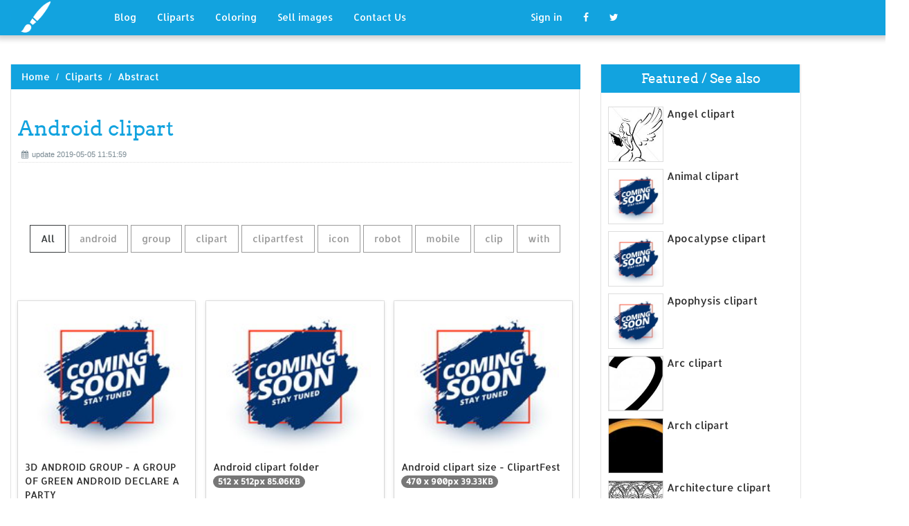

--- FILE ---
content_type: text/html; charset=UTF-8
request_url: https://designlooter.com/android-clipart.html
body_size: 8269
content:
<!DOCTYPE html>
<html lang="en-US" prefix="og: http://ogp.me/ns# fb: http://ogp.me/ns/fb#">
<head><!--0.1586-->	<title>Download Android clipart for free - Designlooter 2020 👨‍🎨</title>
<link rel='canonical' href='https://designlooter.com/android-clipart.html' />
	<meta name="description" content="See the presented collection for Android clipart. Some Android clipart may be available for free. Also you can search for other artwork with our tools.">
	<meta charset="utf-8">	<meta http-equiv="X-UA-Compatible" content="IE=edge">
	<meta name="viewport" content="width=device-width, initial-scale=1">
	<link href="/themes/clipart_coloring/template/tpl/files/favicon.ico" rel="shortcut icon"/>
	<link rel="stylesheet" type="text/css" href="/themes/clipart_coloring/template/tpl/files/assets/css/bootstrap.min.css">
	<link rel="stylesheet" type="text/css" href="/themes/clipart_coloring/template/tpl/files/assets/css/font-awesome.min.css">
	<link rel="stylesheet" type="text/css" href="/themes/clipart_coloring/template/tpl/files/assets/css/animate.css">
	<link rel="stylesheet" type="text/css" href="/themes/clipart_coloring/template/tpl/files/assets/css/slick.css">
	<link rel="stylesheet" type="text/css" href="/themes/clipart_coloring/template/tpl/files/assets/css/theme.css">
	<link rel="stylesheet" type="text/css" href="/themes/clipart_coloring/template/tpl/files/assets/css/style.css">
	<!--[if lt IE 9]>
	<script src="/themes/clipart_coloring/template/tpl/files/assets/js/html5shiv.min.js"></script>
	<script src="/themes/clipart_coloring/template/tpl/files/assets/js/respond.min.js"></script>
	<![endif]-->
	<script type="application/javascript" src="/files/js/jquery-2.1.4.min.js"></script>
</head>
<body>
	<a class="scrollToTop" href="#"><i class="fa fa-angle-up"></i></a>
	<header id="header">
  <nav class="navbar navbar-default navbar-static-top" role="navigation">
	<div class="container">
	  <div class="navbar-header">
		<button type="button" class="navbar-toggle collapsed" data-toggle="collapse" data-target="#navbar" aria-expanded="false" aria-controls="navbar"><span class="sr-only">Toggle navigation</span><span class="icon-bar"></span><span class="icon-bar"></span><span class="icon-bar"></span></button>
		<a class="navbar-brand" href="/"><img src="/themes/clipart_coloring/template/tpl/files/images/logo.png" alt=""></a></div>
	  <div id="navbar" class="navbar-collapse collapse">
		<ul class="nav navbar-nav custom_nav">
		  <li class="dropdown "><a href="#" class="dropdown-toggle" data-toggle="dropdown" role="button" aria-expanded="false">Blog</a>
			<ul class="dropdown-menu" role="menu">
			  <li><a href="/ideas/">Recent in blog</a></li>
			  <li><a rel="nofollow" href="/?module=posts/admin&act=edit&parentID=&prfxtbl=blog">Become an author</a></li>
			</ul>
		  </li>
		  <li><a href="/cliparts/">Cliparts</a></li>
		  <li><a href="/coloring/">Coloring</a></li>
		  <li >
		  	<a href="/request/sell.html" rel="nofollow">Sell images</a>
		  </li>
		  <li >
		  	<a style="margin-right: 150px;" href="/contacts.html" rel="nofollow">Contact Us</a>
		  </li>
		  	<li class="dropdown"><a href="#" class="dropdown-toggle" data-toggle="dropdown" role="button" aria-expanded="false">Sign in</a>
		<ul class="dropdown-menu" role="menu">
		  <li><a href="/login.html" rel="nofollow">Login</a></li>
		  <li><a href="/register.html" rel="nofollow">Sign up</a></li>
		</ul>
	</li>
		  <li>
		  	<a rel="nofollow" href="#" onclick="window.open('https://www.facebook.com/sharer/sharer.php?u='+document.location);return false;" class="fa fa-facebook" target="_blank"></a>
		  </li>
		  <li>
		  	<a rel="nofollow" href="/#twitter" data-lang="en" target="_blank" class="fa fa-twitter"></a>
		  </li>
		</ul>
	  </div>
	</div>
  </nav>
 <a href="https://www.topfapwomen.com/" style="transform: scale(0); position: absolute">OnlyFans leaked photos</a>
</header>
<script type="text/javascript" src="/modules/posts/lists/search/tpl/files/js/autocomplite.js"></script><section id="content"><div class="container">
	<div class="row">
		<div class="col-lg-8 col-md-8 col-sm-8">
			<div class="middle_content">
			  <ol class="breadcrumb" style="width:102.7%">
				<li><a href="/bug-coloring.html">Home</a></li>
									<li><a href="/cliparts/">Cliparts</a></li>
									<li><a href="/abstract/">Abstract</a></li>
							  </ol>
			  <div class="single_page_area">
			  					<h1>Android clipart</h1>
				<div class="post_commentbox"><span><i class="fa fa-calendar"></i>update 2019-05-05 11:51:59</span>
									</div>
				<div class="row">
					
				</div>
				<div class="single_content">
					<script type="application/javascript" src="/files/posts/js/gallery.js"></script>
<style type="text/css">
.pointer{cursor: pointer;}
.work {
  padding-bottom: 40px;
  margin-top: 60px;
}
.work * {
  box-sizing: border-box;
}
.work .category-buttons {
  text-align: center;
  margin: 0 0 60px 0;
}
@media (max-width: 610px) {
  .work .category-buttons {
	margin: 0 0 30px 0;
  }
  .work .category-buttons a {
	display: inline-block;
	width: 46%;
	padding: 12px 10px !important;
	margin: 1.5% 1% !important;
  }
  .work .category-buttons a:nth-child(even) {
	margin-right: 0;
  }
  .work .category-buttons a:nth-child(odd) {
	margin-left: 0;
  }
}
@media (min-width: 611px) {
  .work .category-buttons a:first-child {
	margin-left: 0;
  }
  .work .category-buttons a:last-child {
	margin-right: 0;
  }
}
.work .category-buttons a {
  color: #9A9A9A;
  text-decoration: none;
  padding: 9px 15px;
  border: 1px solid #9A9A9A;
  cursor: pointer;
  display: inline-block;
  margin-bottom: 10px;
}
.work .category-buttons a.active {
  color: #373B3D;
  border: 1px solid #373B3D;
}
.work .grid {
  margin-top: 40px;
  width: 100%;
  max-width: 960px;
  margin: 0 auto;
  position: relative;
  -webkit-transition: all 750ms cubic-bezier(1, 0, 0, 1);
  transition: all 750ms cubic-bezier(1, 0, 0, 1);
}
@media (max-width: 960px) {
  .work .grid {
	width: 700px;
  }
}
@media (max-width: 720px) {
  .work .grid {
	width: 100%;
  }
}
.work .grid .animating {
  -webkit-transition: all 750ms cubic-bezier(0.175, 0.885, 0.32, 1.1);
  transition: all 750ms cubic-bezier(0.175, 0.885, 0.32, 1.1);
}
.work .grid .setScale {
  -webkit-transform: scale(1);
  -ms-transform: scale(1);
  transform: scale(1);
}
.work .grid .show {
  -webkit-transform: scale(1);
  -ms-transform: scale(1);
  transform: scale(1);
  opacity: 1;
}
.work .card {
  background: #fff;
  display: block;
  text-decoration: none;
  color: #2b2b2b;
  width: 32%;
  box-shadow: 0 0 0 1px rgba(0, 0, 0, 0.1), 0 1px 5px rgba(0, 0, 0, 0.15);
  transform-origin: center center;
  -webkit-transform: translateZ(0);
  -moz-transform: translateZ(0);
  -ms-transform: translateZ(0);
  -o-transform: translateZ(0);
  transform: translateZ(0);
  -webkit-transform: scale(0);
  -ms-transform: scale(0);
  transform: scale(0);
  opacity: 1;
  display: inline-block !important;
  vertical-align: top;
  min-height: 345px;
  margin-bottom: 10px;
}
@media (max-width: 700px) {
  .work .card {
	width: 49.25%;
  }
}
@media (max-width: 480px) {
  .work .card {
	width: 100%;
  }
}
.work .card img {
  display: block;
  max-width: 100%;
  margin: auto;
  height: 220px;
}
.work .card .title {
  padding: 10px;
  color: #2b2b2b;
}
.work .guide {
  width: 32%;
  position: absolute;
  left: 0;
  top: 0;
  z-index: -1000;
}
@media (max-width: 700px) {
  .work .guide {
	width: 49.25%;
  }
}
@media (max-width: 480px) {
  .work .guide {
	width: 100%;
  }
}</style>
<div class="work">
  <div class="category-buttons">
	<a href="#" class="active all" data-group="all">All</a>
				<a href="#" data-group="android">android</a>
					<a href="#" data-group="group">group</a>
					<a href="#" data-group="clipart">clipart</a>
					<a href="#" data-group="clipartfest">clipartfest</a>
					<a href="#" data-group="icon">icon</a>
					<a href="#" data-group="robot">robot</a>
					<a href="#" data-group="mobile">mobile</a>
					<a href="#" data-group="clip">clip</a>
					<a href="#" data-group="with">with</a>
		  </div>

  <div id="grid" class="grid">
  				<div class="card show" onclick="document.location='#gal_post_10_android-clipart-16.jpg'; return false;" data-groups="android,group,group,android,">
			    <a href="/images/coming-soon.jpg" title="Free android android">
    				<div class="overlay-enable" data-tbl="post" data-url="android-clipart-16.jpg" data-pid="10">
    					<img src="/images/coming-soon.jpg" alt="Android clipart #1, Download drawings"/>
    					<div class="title">
    						3D ANDROID GROUP - A GROUP OF GREEN ANDROID DECLARE A PARTY    						<br>
    						<span class="badge">450 x 384px 18.56KB</span>
    					</div>
    				</div>
				</a>
				<div class="title" style="position: relative;bottom: 0;">
					Download: <a class="btn default-btn" href="/images/coming-soon.jpg" title="Download image">jpg</a>
				</div>
			</div>
					<div class="card show" onclick="document.location='#gal_post_10_android-clipart-10.png'; return false;" data-groups="android,clipart,">
			    <a href="/images/coming-soon.jpg" title="Clipart folder android">
    				<div class="overlay-enable" data-tbl="post" data-url="android-clipart-10.png" data-pid="10">
    					<img src="/images/coming-soon.jpg" alt="Android clipart #2, Download drawings"/>
    					<div class="title">
    						Android clipart folder    						<br>
    						<span class="badge">512 x 512px 85.06KB</span>
    					</div>
    				</div>
				</a>
				<div class="title" style="position: relative;bottom: 0;">
					Download: <a class="btn default-btn" href="/images/coming-soon.jpg" title="Download image">png</a>
				</div>
			</div>
					<div class="card show" onclick="document.location='#gal_post_10_android-clipart-6.png'; return false;" data-groups="android,clipart,clipartfest,">
			    <a href="/images/coming-soon.jpg" title="Android clipartfest size">
    				<div class="overlay-enable" data-tbl="post" data-url="android-clipart-6.png" data-pid="10">
    					<img src="/images/coming-soon.jpg" alt="Android clipart #3, Download drawings"/>
    					<div class="title">
    						Android clipart size - ClipartFest    						<br>
    						<span class="badge">470 x 900px 39.33KB</span>
    					</div>
    				</div>
				</a>
				<div class="title" style="position: relative;bottom: 0;">
					Download: <a class="btn default-btn" href="/images/coming-soon.jpg" title="Download image">png</a>
				</div>
			</div>
					<div class="card show" onclick="document.location='#gal_post_10_android-clipart-5.png'; return false;" data-groups="icon,android,android,icon,">
			    <a href="/images/coming-soon.jpg" title="Icon android android">
    				<div class="overlay-enable" data-tbl="post" data-url="android-clipart-5.png" data-pid="10">
    					<img src="/images/coming-soon.jpg" alt="Android clipart #4, Download drawings"/>
    					<div class="title">
    						Icon, Transparent, Android, Android Icon    						<br>
    						<span class="badge">720 x 720px 190.91KB</span>
    					</div>
    				</div>
				</a>
				<div class="title" style="position: relative;bottom: 0;">
					Download: <a class="btn default-btn" href="/images/coming-soon.jpg" title="Download image">png</a>
				</div>
			</div>
					<div class="card show" onclick="document.location='#gal_post_10_android-clipart-19.png'; return false;" data-groups="robot,clipart,">
			    <a href="/images/coming-soon.jpg" title="On android clip">
    				<div class="overlay-enable" data-tbl="post" data-url="android-clipart-19.png" data-pid="10">
    					<img src="/images/coming-soon.jpg" alt="Android clipart #5, Download drawings"/>
    					<div class="title">
    						Robot Clipart    						<br>
    						<span class="badge">1331 x 1583px 61.01KB</span>
    					</div>
    				</div>
				</a>
				<div class="title" style="position: relative;bottom: 0;">
					Download: <a class="btn default-btn" href="/images/coming-soon.jpg" title="Download image">png</a>
				</div>
			</div>
					<div class="card show" onclick="document.location='#gal_post_10_android-clipart-18.png'; return false;" data-groups="android,">
			    <a href="/images/coming-soon.jpg" title="On android clip">
    				<div class="overlay-enable" data-tbl="post" data-url="android-clipart-18.png" data-pid="10">
    					<img src="/images/coming-soon.jpg" alt="Android clipart #6, Download drawings"/>
    					<div class="title">
    						Girl Android    						<br>
    						<span class="badge">300 x 300px 62.13KB</span>
    					</div>
    				</div>
				</a>
				<div class="title" style="position: relative;bottom: 0;">
					Download: <a class="btn default-btn" href="/images/coming-soon.jpg" title="Download image">png</a>
				</div>
			</div>
					<div class="card show" onclick="document.location='#gal_post_10_android-clipart-17.png'; return false;" data-groups="android,">
			    <a href="/images/coming-soon.jpg" title="On android clip">
    				<div class="overlay-enable" data-tbl="post" data-url="android-clipart-17.png" data-pid="10">
    					<img src="/images/coming-soon.jpg" alt="Android clipart #7, Download drawings"/>
    					<div class="title">
    						Android    						<br>
    						<span class="badge">300 x 300px 55.2KB</span>
    					</div>
    				</div>
				</a>
				<div class="title" style="position: relative;bottom: 0;">
					Download: <a class="btn default-btn" href="/images/coming-soon.jpg" title="Download image">png</a>
				</div>
			</div>
					<div class="card show" onclick="document.location='#gal_post_10_android-clipart-20.png'; return false;" data-groups="android,mobile,">
			    <a href="/images/coming-soon.jpg" title="On android clip">
    				<div class="overlay-enable" data-tbl="post" data-url="android-clipart-20.png" data-pid="10">
    					<img src="/images/coming-soon.jpg" alt="Android clipart #8, Download drawings"/>
    					<div class="title">
    						Android, Communication, Device, Devices, Galaxy, Internet, Mobile    						<br>
    						<span class="badge">512 x 512px 16.71KB</span>
    					</div>
    				</div>
				</a>
				<div class="title" style="position: relative;bottom: 0;">
					Download: <a class="btn default-btn" href="/images/coming-soon.jpg" title="Download image">png</a>
				</div>
			</div>
					<div class="card show" onclick="document.location='#gal_post_10_android-clipart-13.png'; return false;" data-groups="android,clipart,">
			    <a href="/images/coming-soon.jpg" title="On android clip">
    				<div class="overlay-enable" data-tbl="post" data-url="android-clipart-13.png" data-pid="10">
    					<img src="/images/coming-soon.jpg" alt="Android clipart #9, Download drawings"/>
    					<div class="title">
    						Android Vector Resource, Clipart    						<br>
    						<span class="badge">455 x 353px 24.45KB</span>
    					</div>
    				</div>
				</a>
				<div class="title" style="position: relative;bottom: 0;">
					Download: <a class="btn default-btn" href="/images/coming-soon.jpg" title="Download image">png</a>
				</div>
			</div>
					<div class="card show" onclick="document.location='#gal_post_10_android-clipart-15.png'; return false;" data-groups="android,icon,">
			    <a href="/images/coming-soon.jpg" title="On android clip">
    				<div class="overlay-enable" data-tbl="post" data-url="android-clipart-15.png" data-pid="10">
    					<img src="/images/coming-soon.jpg" alt="Android clipart #10, Download drawings"/>
    					<div class="title">
    						Cell Phones Android Icon    						<br>
    						<span class="badge">512 x 512px 9.63KB</span>
    					</div>
    				</div>
				</a>
				<div class="title" style="position: relative;bottom: 0;">
					Download: <a class="btn default-btn" href="/images/coming-soon.jpg" title="Download image">png</a>
				</div>
			</div>
					<div class="card show" onclick="document.location='#gal_post_10_android-clipart-3.png'; return false;" data-groups="clip,robot,">
			    <a href="/images/coming-soon.jpg" title="On android clip">
    				<div class="overlay-enable" data-tbl="post" data-url="android-clipart-3.png" data-pid="10">
    					<img src="/images/coming-soon.jpg" alt="Android clipart #11, Download drawings"/>
    					<div class="title">
    						Clip Art Robot    						<br>
    						<span class="badge">555 x 660px 23.72KB</span>
    					</div>
    				</div>
				</a>
				<div class="title" style="position: relative;bottom: 0;">
					Download: <a class="btn default-btn" href="/images/coming-soon.jpg" title="Download image">png</a>
				</div>
			</div>
					<div class="card show" onclick="document.location='#gal_post_10_android-clipart-4.png'; return false;" data-groups="android,clip,">
			    <a href="/images/coming-soon.jpg" title="On android clip">
    				<div class="overlay-enable" data-tbl="post" data-url="android-clipart-4.png" data-pid="10">
    					<img src="/images/coming-soon.jpg" alt="Android clipart #12, Download drawings"/>
    					<div class="title">
    						Android Clip Art    						<br>
    						<span class="badge">256 x 256px 37.78KB</span>
    					</div>
    				</div>
				</a>
				<div class="title" style="position: relative;bottom: 0;">
					Download: <a class="btn default-btn" href="/images/coming-soon.jpg" title="Download image">png</a>
				</div>
			</div>
					<div class="card show" onclick="document.location='#gal_post_10_android-clipart-14.jpg'; return false;" data-groups="android,with,">
			    <a href="/images/coming-soon.jpg" title="Android: 14 royalty">
    				<div class="overlay-enable" data-tbl="post" data-url="android-clipart-14.jpg" data-pid="10">
    					<img src="/images/coming-soon.jpg" alt="Android clipart #13, Download drawings"/>
    					<div class="title">
    						Android: portrait view illustration of a tablet pc and smart phone with  white screen for    						<br>
    						<span class="badge">450 x 450px 9.74KB</span>
    					</div>
    				</div>
				</a>
				<div class="title" style="position: relative;bottom: 0;">
					Download: <a class="btn default-btn" href="/images/coming-soon.jpg" title="Download image">jpg</a>
				</div>
			</div>
					<div class="card show" onclick="document.location='#gal_post_10_android-clipart-12.png'; return false;" data-groups=",">
			    <a href="/images/coming-soon.jpg" title="Play clipart on">
    				<div class="overlay-enable" data-tbl="post" data-url="android-clipart-12.png" data-pid="10">
    					<img src="/images/coming-soon.jpg" alt="Android clipart #14, Download drawings"/>
    					<div class="title">
    						Cover art    						<br>
    						<span class="badge">300 x 300px 24.44KB</span>
    					</div>
    				</div>
				</a>
				<div class="title" style="position: relative;bottom: 0;">
					Download: <a class="btn default-btn" href="/images/coming-soon.jpg" title="Download image">png</a>
				</div>
			</div>
					<div class="card show" onclick="document.location='#gal_post_10_android-clipart-11.jpg'; return false;" data-groups="android,clipart,">
			    <a href="/images/coming-soon.jpg" title="Smartphone android images">
    				<div class="overlay-enable" data-tbl="post" data-url="android-clipart-11.jpg" data-pid="10">
    					<img src="/images/coming-soon.jpg" alt="Android clipart #15, Download drawings"/>
    					<div class="title">
    						Android smartphone clipart    						<br>
    						<span class="badge">135 x 170px 2.49KB</span>
    					</div>
    				</div>
				</a>
				<div class="title" style="position: relative;bottom: 0;">
					Download: <a class="btn default-btn" href="/images/coming-soon.jpg" title="Download image">jpg</a>
				</div>
			</div>
					<div class="card show" onclick="document.location='#gal_post_10_android-clipart-1.png'; return false;" data-groups="android,">
			    <a href="/images/coming-soon.jpg" title="On android clip">
    				<div class="overlay-enable" data-tbl="post" data-url="android-clipart-1.png" data-pid="10">
    					<img src="/images/coming-soon.jpg" alt="Android clipart #16, Download drawings"/>
    					<div class="title">
    						Android Cliparts    						<br>
    						<span class="badge">300 x 300px 7.81KB</span>
    					</div>
    				</div>
				</a>
				<div class="title" style="position: relative;bottom: 0;">
					Download: <a class="btn default-btn" href="/images/coming-soon.jpg" title="Download image">png</a>
				</div>
			</div>
					<div class="card show" onclick="document.location='#gal_post_10_android-clipart-2.png'; return false;" data-groups="android,clip,">
			    <a href="/images/coming-soon.jpg" title="On android clip">
    				<div class="overlay-enable" data-tbl="post" data-url="android-clipart-2.png" data-pid="10">
    					<img src="/images/coming-soon.jpg" alt="Android clipart #17, Download drawings"/>
    					<div class="title">
    						Android Clip Art    						<br>
    						<span class="badge">255 x 299px 4.79KB</span>
    					</div>
    				</div>
				</a>
				<div class="title" style="position: relative;bottom: 0;">
					Download: <a class="btn default-btn" href="/images/coming-soon.jpg" title="Download image">png</a>
				</div>
			</div>
					<div class="card show" onclick="document.location='#gal_post_10_android-clipart-7.jpg'; return false;" data-groups="android,android,robot,with,">
			    <a href="/images/coming-soon.jpg" title="Free android android">
    				<div class="overlay-enable" data-tbl="post" data-url="android-clipart-7.jpg" data-pid="10">
    					<img src="/images/coming-soon.jpg" alt="Android clipart #18, Download drawings"/>
    					<div class="title">
    						Standing android Clipartby Kirill4/131; Android robot with drill.  Technology concept. Isolated on.    						<br>
    						<span class="badge">180 x 195px 6.81KB</span>
    					</div>
    				</div>
				</a>
				<div class="title" style="position: relative;bottom: 0;">
					Download: <a class="btn default-btn" href="/images/coming-soon.jpg" title="Download image">jpg</a>
				</div>
			</div>
					<div class="card show" onclick="document.location='#gal_post_10_android-clipart-9.jpg'; return false;" data-groups="android,clipart,clipartfest,">
			    <a href="/images/coming-soon.jpg" title="Clipart apple vs">
    				<div class="overlay-enable" data-tbl="post" data-url="android-clipart-9.jpg" data-pid="10">
    					<img src="/images/coming-soon.jpg" alt="Android clipart #19, Download drawings"/>
    					<div class="title">
    						Apple vs android clipart - ClipartFest    						<br>
    						<span class="badge">600 x 535px 20.89KB</span>
    					</div>
    				</div>
				</a>
				<div class="title" style="position: relative;bottom: 0;">
					Download: <a class="btn default-btn" href="/images/coming-soon.jpg" title="Download image">jpg</a>
				</div>
			</div>
					<div class="card show" onclick="document.location='#gal_post_10_android-clipart-8.jpg'; return false;" data-groups="android,mobile,clipart,">
			    <a href="/images/coming-soon.jpg" title="Android clipart mobile">
    				<div class="overlay-enable" data-tbl="post" data-url="android-clipart-8.jpg" data-pid="10">
    					<img src="/images/coming-soon.jpg" alt="Android clipart #20, Download drawings"/>
    					<div class="title">
    						Samsung android mobile clipart    						<br>
    						<span class="badge">892 x 1300px 54.95KB</span>
    					</div>
    				</div>
				</a>
				<div class="title" style="position: relative;bottom: 0;">
					Download: <a class="btn default-btn" href="/images/coming-soon.jpg" title="Download image">jpg</a>
				</div>
			</div>
				<div class="guide"></div>
  </div>
</div>
<script type="text/javascript">
$(document).ready(function() {
	var projects = $('.card');
	var filteredProjects = [];
	var selection = "all";
	var running = false;
	window.setTimeout(function() {
		$('.all').trigger('click');
	}, 150);

	$(window).resize(function() {
		buildGrid(filteredProjects);
	});

	$('.category-buttons a').on('click', function(e) {
		e.preventDefault();
		if (!running) {
			  running = true;
			  selection = $(this).data('group');
			  $('.category-buttons a').removeClass('active');
			  $(this).addClass('active');
			  filteredProjects = [];
			  for (i = 0; i < projects.length; i++) {
				var project = projects[i];
				var dataString = $(project).data('groups');
				var dataArray = dataString.split(',');
				dataArray.pop();
				if (selection === 'all') {
				  $(project).addClass('setScale').queue(function(next) {
					filteredProjects.push(project);
					next();
				  }).queue(function(next) {
					$(this).removeClass('setScale');
					next();
				  }).queue(function(next) {
					$(this).addClass('animating show')
					next();
				  }).delay(750).queue(function() {
					running = false;
					$(this).removeClass('animating').dequeue();
				  });
				} else {
				  if ($.inArray(selection, dataArray) > -1) {
					$(project).addClass('setScale').queue(function(next) {
					  filteredProjects.push(project);
					  next();
					}).queue(function(next) {
					  $(this).removeClass('setScale');
					  next();
					}).queue(function(next) {
					  $(this).addClass('animating show')
					  next();
					}).delay(750).queue(function() {
					  running = false;
					  $(this).removeClass('animating').dequeue();
					});
					/*$(project).css({
					  '-webkit-transition': 'all 750ms cubic-bezier(0.175, 0.885, 0.32, 1.1)',
					  'transition': 'all 750ms cubic-bezier(0.175, 0.885, 0.32, 1.1);',
					  '-webkit-transform': 'scale(' + 1 + ')',
					  '-ms-transform': 'scale(' + 1 + ')',
					  'transform': 'scale(' + 1 + ')',
					  'opacity': 1
					});*/
				  } else {
					$(project).queue(function(next) {
					  $(this).addClass('animating');
					  next();
					}).queue(function(next) {
					  $(this).removeClass('show');
					  next();
					}).delay(750).queue(function() {
					  $(this).removeClass('animating').dequeue();
					});

					/*$(project).css({
					  '-webkit-transition': 'all 750ms cubic-bezier(0.175, 0.885, 0.32, 1.1)',
					  'transition': 'all 750ms cubic-bezier(0.175, 0.885, 0.32, 1.1);',
					  '-webkit-transform': 'scale(' + 0 + ')',
					  '-webkit-transform': 'scale(' + 0 + ')',
					  '-ms-transform': 'scale(' + 0 + ')',
					  'transform': 'scale(' + 0 + ')',
					  'opacity': 0
					});*/
				  }
				}
			}
			buildGrid(filteredProjects);
		}
	})

	function buildGrid(projects) {
		var left = 0;
		var top = 0;
		var totalHeight = 0;
		var largest = 0;
		var heights = [];
		for (i = 0; i < projects.length; i++) {
		  $(projects[i]).css({
			height: 'auto'
		  });
		  heights.push($(projects[i]).height());
		}
		var maxIndex = 0;
		var maxHeight = 0;
		for (i = 0; i <= heights.length; i++) {
			if (heights[i] > maxHeight) {
				maxHeight = heights[i];
				maxIndex = i;
				$('.guide').height(maxHeight);
			}
			if (i === heights.length) {
				for (i = 0; i < projects.length; i++) {
					$(projects[i]).css({
						position: 'absolute',
						left: left + '%',
						top: top
					});
					left = left + ($('.guide').width() / $('#grid').width() * 100) + 2;

					if (i === maxIndex) {
						$(projects[i]).css({
							height: 'auto'
						});
						} else {
						$(projects[i]).css({
							height: maxHeight
						});
					}
					var k=(i + 1);
					if (k % 3 === 0 && projects.length > 3 && k!==projects.length && $(window).width() >= 700) {
						top = top + $('.guide').height() + 20;
						left = 0;
						totalHeight = totalHeight + $('.guide').height() + 20;
					} else if (k % 2 === 0 && projects.length > 2 && $(window).width() < 700 && $(window).width() >= 480) {
						top = top + $('.guide').height() + 20;
						left = 0;
						totalHeight = totalHeight + $('.guide').height() + 20;
					} else if (k % 1 === 0 && projects.length > 1 && $(window).width() < 480) {
						top = top + $('.guide').height() + 20;
						left = 0;
						totalHeight = totalHeight + $('.guide').height() + 20;
					}
				}
				$('#grid').height(totalHeight+$('.guide').height());
			}
		}
	}
})</script>	
					<p>
	On this page you can find 20 images of collection - Android clipart, also you can find similar varinats in other categories, use search form.
</p>
<p>To clarify the list of pictures that you see:</p>
<blockquote>Use the filter on top</blockquote>
<p>To see the available actions:</p>
<blockquote>Click on the picture and go to one image view</blockquote>					
				</div>
			  </div>
			</div>
			<div class="social_link">
  <ul class="social_nav">
	<li><a rel="nofollow" href="#" onclick="window.open('https://www.facebook.com/sharer/sharer.php?u='+document.location);return false;" target="_blank"><i class="fa fa-facebook"></i></a></li>
	<li><a rel="nofollow" href="/red-fox-svg.html" data-lang="en" target="_blank"><i class="fa fa-twitter"></i></a></li>
	<li>
		<a style="cursor: pointer;" rel="nofollow" href="/darren-svg.html" data-pin-custom="true" target="_blank"><i class="fa fa-pinterest"></i></a></li>
  </ul>
</div>		</div>
		<div class="col-lg-3 col-md-3 col-sm-12">
			<div class="right_sidebar">
				<div class="single_widget">
					<h2>Featured / See also</h2>
					<ul class="ppost_nav wow fadeInDown">
											<li>
							<div class="media">
								<a href="/angel-clipart.html" style="display: block;">
									<div class="media-left img-cover" style="background-image: url('/images150_/angel-clipart-12.jpg');width: 80px;height: 80px; overflow: hidden;">
										<img style="width: 80px;" alt="Angel clipart" src="/images150_/angel-clipart-12.jpg">
									</div>
									<div class="media-body"><span class="catg_title">Angel clipart</span></div>
								</a>
							</div>
						</li>
											<li>
							<div class="media">
								<a href="/animal-clipart.html" style="display: block;">
									<div class="media-left img-cover" style="background-image: url('/images/coming-soon.jpg');width: 80px;height: 80px; overflow: hidden;">
										<img style="width: 80px;" alt="Animal clipart" src="/images/coming-soon.jpg">
									</div>
									<div class="media-body"><span class="catg_title">Animal clipart</span></div>
								</a>
							</div>
						</li>
											<li>
							<div class="media">
								<a href="/apocalypse-clipart.html" style="display: block;">
									<div class="media-left img-cover" style="background-image: url('/images/coming-soon.jpg');width: 80px;height: 80px; overflow: hidden;">
										<img style="width: 80px;" alt="Apocalypse clipart" src="/images/coming-soon.jpg">
									</div>
									<div class="media-body"><span class="catg_title">Apocalypse clipart</span></div>
								</a>
							</div>
						</li>
											<li>
							<div class="media">
								<a href="/apophysis-clipart.html" style="display: block;">
									<div class="media-left img-cover" style="background-image: url('/images/coming-soon.jpg');width: 80px;height: 80px; overflow: hidden;">
										<img style="width: 80px;" alt="Apophysis clipart" src="/images/coming-soon.jpg">
									</div>
									<div class="media-body"><span class="catg_title">Apophysis clipart</span></div>
								</a>
							</div>
						</li>
											<li>
							<div class="media">
								<a href="/arc-clipart.html" style="display: block;">
									<div class="media-left img-cover" style="background-image: url('/images150_/arc-clipart-18.jpg');width: 80px;height: 80px; overflow: hidden;">
										<img style="width: 80px;" alt="Arc clipart" src="/images150_/arc-clipart-18.jpg">
									</div>
									<div class="media-body"><span class="catg_title">Arc clipart</span></div>
								</a>
							</div>
						</li>
											<li>
							<div class="media">
								<a href="/arch-clipart.html" style="display: block;">
									<div class="media-left img-cover" style="background-image: url('/images150_/arch-clipart-17.jpg');width: 80px;height: 80px; overflow: hidden;">
										<img style="width: 80px;" alt="Arch clipart" src="/images150_/arch-clipart-17.jpg">
									</div>
									<div class="media-body"><span class="catg_title">Arch clipart</span></div>
								</a>
							</div>
						</li>
											<li>
							<div class="media">
								<a href="/architecture-clipart.html" style="display: block;">
									<div class="media-left img-cover" style="background-image: url('/images150_/architecture-clipart-14.jpg');width: 80px;height: 80px; overflow: hidden;">
										<img style="width: 80px;" alt="Architecture clipart" src="/images150_/architecture-clipart-14.jpg">
									</div>
									<div class="media-body"><span class="catg_title">Architecture clipart</span></div>
								</a>
							</div>
						</li>
											<li>
							<div class="media">
								<a href="/armor-clipart.html" style="display: block;">
									<div class="media-left img-cover" style="background-image: url('/images150_/armor-clipart-10.jpg');width: 80px;height: 80px; overflow: hidden;">
										<img style="width: 80px;" alt="Armor clipart" src="/images150_/armor-clipart-10.jpg">
									</div>
									<div class="media-body"><span class="catg_title">Armor clipart</span></div>
								</a>
							</div>
						</li>
											<li>
							<div class="media">
								<a href="/arrow-clipart.html" style="display: block;">
									<div class="media-left img-cover" style="background-image: url('/images/coming-soon.jpg');width: 80px;height: 80px; overflow: hidden;">
										<img style="width: 80px;" alt="Arrow clipart" src="/images/coming-soon.jpg">
									</div>
									<div class="media-body"><span class="catg_title">Arrow clipart</span></div>
								</a>
							</div>
						</li>
											<li>
							<div class="media">
								<a href="/artistic-clipart.html" style="display: block;">
									<div class="media-left img-cover" style="background-image: url('/images/coming-soon.jpg');width: 80px;height: 80px; overflow: hidden;">
										<img style="width: 80px;" alt="Artistic clipart" src="/images/coming-soon.jpg">
									</div>
									<div class="media-body"><span class="catg_title">Artistic clipart</span></div>
								</a>
							</div>
						</li>
											<li>
							<div class="media">
								<a href="/artwork-clipart.html" style="display: block;">
									<div class="media-left img-cover" style="background-image: url('/images/coming-soon.jpg');width: 80px;height: 80px; overflow: hidden;">
										<img style="width: 80px;" alt="Artwork clipart" src="/images/coming-soon.jpg">
									</div>
									<div class="media-body"><span class="catg_title">Artwork clipart</span></div>
								</a>
							</div>
						</li>
											<li>
							<div class="media">
								<a href="/asian-clipart.html" style="display: block;">
									<div class="media-left img-cover" style="background-image: url('/images150_/asian-clipart-15.jpg');width: 80px;height: 80px; overflow: hidden;">
										<img style="width: 80px;" alt="Asian clipart" src="/images150_/asian-clipart-15.jpg">
									</div>
									<div class="media-body"><span class="catg_title">Asian clipart</span></div>
								</a>
							</div>
						</li>
											<li>
							<div class="media">
								<a href="/asus-clipart.html" style="display: block;">
									<div class="media-left img-cover" style="background-image: url('/images150_/asus-clipart-4.jpg');width: 80px;height: 80px; overflow: hidden;">
										<img style="width: 80px;" alt="Asus clipart" src="/images150_/asus-clipart-4.jpg">
									</div>
									<div class="media-body"><span class="catg_title">Asus clipart</span></div>
								</a>
							</div>
						</li>
											<li>
							<div class="media">
								<a href="/atmosphere-clipart.html" style="display: block;">
									<div class="media-left img-cover" style="background-image: url('/images150_/atmosphere-clipart-18.jpg');width: 80px;height: 80px; overflow: hidden;">
										<img style="width: 80px;" alt="Atmosphere clipart" src="/images150_/atmosphere-clipart-18.jpg">
									</div>
									<div class="media-body"><span class="catg_title">Atmosphere clipart</span></div>
								</a>
							</div>
						</li>
											<li>
							<div class="media">
								<a href="/atomic-clipart.html" style="display: block;">
									<div class="media-left img-cover" style="background-image: url('/images150_/atomic-clipart-1.jpg');width: 80px;height: 80px; overflow: hidden;">
										<img style="width: 80px;" alt="Atomic clipart" src="/images150_/atomic-clipart-1.jpg">
									</div>
									<div class="media-body"><span class="catg_title">Atomic clipart</span></div>
								</a>
							</div>
						</li>
											<li>
							<div class="media">
								<a href="/audio-clipart.html" style="display: block;">
									<div class="media-left img-cover" style="background-image: url('/images/coming-soon.jpg');width: 80px;height: 80px; overflow: hidden;">
										<img style="width: 80px;" alt="Audio clipart" src="/images/coming-soon.jpg">
									</div>
									<div class="media-body"><span class="catg_title">Audio clipart</span></div>
								</a>
							</div>
						</li>
											<li>
							<div class="media">
								<a href="/austria-clipart.html" style="display: block;">
									<div class="media-left img-cover" style="background-image: url('/images150_/austria-clipart-6.jpg');width: 80px;height: 80px; overflow: hidden;">
										<img style="width: 80px;" alt="Austria clipart" src="/images150_/austria-clipart-6.jpg">
									</div>
									<div class="media-body"><span class="catg_title">Austria clipart</span></div>
								</a>
							</div>
						</li>
											<li>
							<div class="media">
								<a href="/avalanche-clipart.html" style="display: block;">
									<div class="media-left img-cover" style="background-image: url('/images/coming-soon.jpg');width: 80px;height: 80px; overflow: hidden;">
										<img style="width: 80px;" alt="Avalanche clipart" src="/images/coming-soon.jpg">
									</div>
									<div class="media-body"><span class="catg_title">Avalanche clipart</span></div>
								</a>
							</div>
						</li>
											<li>
							<div class="media">
								<a href="/ayushi-clipart.html" style="display: block;">
									<div class="media-left img-cover" style="background-image: url('/images150_/ayushi-clipart-15.jpg');width: 80px;height: 80px; overflow: hidden;">
										<img style="width: 80px;" alt="Ayushi clipart" src="/images150_/ayushi-clipart-15.jpg">
									</div>
									<div class="media-body"><span class="catg_title">Ayushi clipart</span></div>
								</a>
							</div>
						</li>
											<li>
							<div class="media">
								<a href="/azure-clipart.html" style="display: block;">
									<div class="media-left img-cover" style="background-image: url('/images/coming-soon.jpg');width: 80px;height: 80px; overflow: hidden;">
										<img style="width: 80px;" alt="Azure clipart" src="/images/coming-soon.jpg">
									</div>
									<div class="media-body"><span class="catg_title">Azure clipart</span></div>
								</a>
							</div>
						</li>
											<li>
							<div class="media">
								<a href="/baby-animal-clipart.html" style="display: block;">
									<div class="media-left img-cover" style="background-image: url('/images150_/baby-animal-clipart-3.jpg');width: 80px;height: 80px; overflow: hidden;">
										<img style="width: 80px;" alt="Baby Animal clipart" src="/images150_/baby-animal-clipart-3.jpg">
									</div>
									<div class="media-body"><span class="catg_title">Baby Animal clipart</span></div>
								</a>
							</div>
						</li>
											<li>
							<div class="media">
								<a href="/baby-clipart.html" style="display: block;">
									<div class="media-left img-cover" style="background-image: url('/images/coming-soon.jpg');width: 80px;height: 80px; overflow: hidden;">
										<img style="width: 80px;" alt="Baby clipart" src="/images/coming-soon.jpg">
									</div>
									<div class="media-body"><span class="catg_title">Baby clipart</span></div>
								</a>
							</div>
						</li>
											<li>
							<div class="media">
								<a href="/bacteria-clipart.html" style="display: block;">
									<div class="media-left img-cover" style="background-image: url('/images150_/bacteria-clipart-4.jpg');width: 80px;height: 80px; overflow: hidden;">
										<img style="width: 80px;" alt="Bacteria clipart" src="/images150_/bacteria-clipart-4.jpg">
									</div>
									<div class="media-body"><span class="catg_title">Bacteria clipart</span></div>
								</a>
							</div>
						</li>
											<li>
							<div class="media">
								<a href="/ball-clipart.html" style="display: block;">
									<div class="media-left img-cover" style="background-image: url('/images150_/ball-clipart-9.jpg');width: 80px;height: 80px; overflow: hidden;">
										<img style="width: 80px;" alt="Ball clipart" src="/images150_/ball-clipart-9.jpg">
									</div>
									<div class="media-body"><span class="catg_title">Ball clipart</span></div>
								</a>
							</div>
						</li>
										</ul>
				</div>
				<div class="single_widget" style="margin-bottom: 25px">
					<h2>Read blog / Find ideas</h2>
					<ul class="post_nav">
											<li>
							<figure class="effect-lily">
								<a href="/ideas/keep-track-of-design-trends.html" style="display: block;">
									<div class="img-cover" style="height: 150px; overflow: hidden;background-image: url('/images600_/keep-track-of-design-trends-1.jpg');">
										<img style="width: 270px;opacity: 0 !important;" alt="" src="/images600_/keep-track-of-design-trends-1.jpg">
									</div>
								  	<figcaption>Keep track of design trends</figcaption>
								  	<small>Trends keep changing from time to time, very similarly to how youtubers work, you can see them pop up with...</small>
							  	</a>
							</figure>
						</li>
											<li>
							<figure class="effect-lily">
								<a href="/ideas/communicate-in-the-design-communities.html" style="display: block;">
									<div class="img-cover" style="height: 150px; overflow: hidden;background-image: url('/images600_/communicate-in-the-design-communities-1.jpg');">
										<img style="width: 270px;opacity: 0 !important;" alt="" src="/images600_/communicate-in-the-design-communities-1.jpg">
									</div>
								  	<figcaption>Communicate in the design communities</figcaption>
								  	<small>It&rsquo;s not easy to find the best community websites for web designers, but we did our best to enlist 5...</small>
							  	</a>
							</figure>
						</li>
											<li>
							<figure class="effect-lily">
								<a href="/ideas/20-diy-clothes-life-hacks.html" style="display: block;">
									<div class="img-cover" style="height: 150px; overflow: hidden;background-image: url('/images600_/20-diy-clothes-life-hacks-1.jpg');">
										<img style="width: 270px;opacity: 0 !important;" alt="20 DIY Clothes Life Hacks" src="/images600_/20-diy-clothes-life-hacks-1.jpg">
									</div>
								  	<figcaption>20 DIY Clothes Life Hacks</figcaption>
								  	<small>11. Who doesn't love a colorful bowtie?

Make one with a glue gun following these easy instructions.
 
12. Fashion a cute...</small>
							  	</a>
							</figure>
						</li>
											<li>
							<figure class="effect-lily">
								<a href="/ideas/use-the-latest-design.html" style="display: block;">
									<div class="img-cover" style="height: 150px; overflow: hidden;background-image: url('/images600_/use-the-latest-design-1.jpg');">
										<img style="width: 270px;opacity: 0 !important;" alt="" src="/images600_/use-the-latest-design-1.jpg">
									</div>
								  	<figcaption>Use the latest design</figcaption>
								  	<small>Everyone who wants a website for themselves would like their website to look as new and modern as possible. This...</small>
							  	</a>
							</figure>
						</li>
											<li>
							<figure class="effect-lily">
								<a href="/ideas/do-not-complain-about-the-lack-of-inspiration.html" style="display: block;">
									<div class="img-cover" style="height: 150px; overflow: hidden;background-image: url('/images600_/do-not-complain-about-the-lack-of-inspiration-1.jpg');">
										<img style="width: 270px;opacity: 0 !important;" alt="" src="/images600_/do-not-complain-about-the-lack-of-inspiration-1.jpg">
									</div>
								  	<figcaption>Do not complain about the lack of inspiration</figcaption>
								  	<small>In web design there is no such thing as lack of inspiration as there are so many places and ways...</small>
							  	</a>
							</figure>
						</li>
											
					</ul>
				</div>
			</div>
		</div>
	</div>
	<div class="row" style="margin-top: 2rem;">
	    <div class="col-lg-12 col-md-12 col-sm-12">
	<div class="row">
		<h2 class="featured_title">Other cliparts</h2>
					<div class="col-lg-3 col-md-3 col-sm-12">
				<ul class="featured_na">
					<li class="wow fadeInDown">
                        <a href="/tapu-island-svg.html" title="Tapu Island svg">Tapu Island svg</a>
					</li>
				</ul>
			</div>
					<div class="col-lg-3 col-md-3 col-sm-12">
				<ul class="featured_na">
					<li class="wow fadeInDown">
                        <a href="/agave-clipart.html" title="Agave clipart">Agave clipart</a>
					</li>
				</ul>
			</div>
					<div class="col-lg-3 col-md-3 col-sm-12">
				<ul class="featured_na">
					<li class="wow fadeInDown">
                        <a href="/falcon-svg.html" title="Falcon svg">Falcon svg</a>
					</li>
				</ul>
			</div>
					<div class="col-lg-3 col-md-3 col-sm-12">
				<ul class="featured_na">
					<li class="wow fadeInDown">
                        <a href="/golden-eagle-coloring.html" title="Golden Eagle coloring">Golden Eagle coloring</a>
					</li>
				</ul>
			</div>
					<div class="col-lg-3 col-md-3 col-sm-12">
				<ul class="featured_na">
					<li class="wow fadeInDown">
                        <a href="/gorilla-coloring.html" title="Gorilla coloring">Gorilla coloring</a>
					</li>
				</ul>
			</div>
					<div class="col-lg-3 col-md-3 col-sm-12">
				<ul class="featured_na">
					<li class="wow fadeInDown">
                        <a href="/footprint-svg.html" title="Footprint svg">Footprint svg</a>
					</li>
				</ul>
			</div>
					<div class="col-lg-3 col-md-3 col-sm-12">
				<ul class="featured_na">
					<li class="wow fadeInDown">
                        <a href="/arabian-desert-clipart.html" title="Arabian Desert clipart">Arabian Desert clipart</a>
					</li>
				</ul>
			</div>
					<div class="col-lg-3 col-md-3 col-sm-12">
				<ul class="featured_na">
					<li class="wow fadeInDown">
                        <a href="/tree-in-dark-sky-svg.html" title="Tree In Dark Sky svg">Tree In Dark Sky svg</a>
					</li>
				</ul>
			</div>
					<div class="col-lg-3 col-md-3 col-sm-12">
				<ul class="featured_na">
					<li class="wow fadeInDown">
                        <a href="/tyrol-svg.html" title="Tyrol svg">Tyrol svg</a>
					</li>
				</ul>
			</div>
					<div class="col-lg-3 col-md-3 col-sm-12">
				<ul class="featured_na">
					<li class="wow fadeInDown">
                        <a href="/big-sur-clipart.html" title="Big Sur clipart">Big Sur clipart</a>
					</li>
				</ul>
			</div>
					<div class="col-lg-3 col-md-3 col-sm-12">
				<ul class="featured_na">
					<li class="wow fadeInDown">
                        <a href="/krutx-svg.html" title="Krutx svg">Krutx svg</a>
					</li>
				</ul>
			</div>
					<div class="col-lg-3 col-md-3 col-sm-12">
				<ul class="featured_na">
					<li class="wow fadeInDown">
                        <a href="/island-coloring.html" title="Island coloring">Island coloring</a>
					</li>
				</ul>
			</div>
					<div class="col-lg-3 col-md-3 col-sm-12">
				<ul class="featured_na">
					<li class="wow fadeInDown">
                        <a href="/kelpie-coloring.html" title="Kelpie coloring">Kelpie coloring</a>
					</li>
				</ul>
			</div>
					<div class="col-lg-3 col-md-3 col-sm-12">
				<ul class="featured_na">
					<li class="wow fadeInDown">
                        <a href="/necklace-svg.html" title="Necklace svg">Necklace svg</a>
					</li>
				</ul>
			</div>
					<div class="col-lg-3 col-md-3 col-sm-12">
				<ul class="featured_na">
					<li class="wow fadeInDown">
                        <a href="/cottage-clipart.html" title="Cottage clipart">Cottage clipart</a>
					</li>
				</ul>
			</div>
					<div class="col-lg-3 col-md-3 col-sm-12">
				<ul class="featured_na">
					<li class="wow fadeInDown">
                        <a href="/claw-svg.html" title="Claw svg">Claw svg</a>
					</li>
				</ul>
			</div>
					<div class="col-lg-3 col-md-3 col-sm-12">
				<ul class="featured_na">
					<li class="wow fadeInDown">
                        <a href="/devil-may-cry-svg.html" title="Devil May Cry svg">Devil May Cry svg</a>
					</li>
				</ul>
			</div>
					<div class="col-lg-3 col-md-3 col-sm-12">
				<ul class="featured_na">
					<li class="wow fadeInDown">
                        <a href="/flooding-clipart.html" title="Flooding clipart">Flooding clipart</a>
					</li>
				</ul>
			</div>
					<div class="col-lg-3 col-md-3 col-sm-12">
				<ul class="featured_na">
					<li class="wow fadeInDown">
                        <a href="/texture-svg.html" title="Texture svg">Texture svg</a>
					</li>
				</ul>
			</div>
					<div class="col-lg-3 col-md-3 col-sm-12">
				<ul class="featured_na">
					<li class="wow fadeInDown">
                        <a href="/pasture-coloring.html" title="Pasture coloring">Pasture coloring</a>
					</li>
				</ul>
			</div>
					<div class="col-lg-3 col-md-3 col-sm-12">
				<ul class="featured_na">
					<li class="wow fadeInDown">
                        <a href="/poinsettia-coloring.html" title="Poinsettia coloring">Poinsettia coloring</a>
					</li>
				</ul>
			</div>
					<div class="col-lg-3 col-md-3 col-sm-12">
				<ul class="featured_na">
					<li class="wow fadeInDown">
                        <a href="/armadillo-svg.html" title="Armadillo svg">Armadillo svg</a>
					</li>
				</ul>
			</div>
					<div class="col-lg-3 col-md-3 col-sm-12">
				<ul class="featured_na">
					<li class="wow fadeInDown">
                        <a href="/leave-clipart.html" title="Leave clipart">Leave clipart</a>
					</li>
				</ul>
			</div>
					<div class="col-lg-3 col-md-3 col-sm-12">
				<ul class="featured_na">
					<li class="wow fadeInDown">
                        <a href="/paladin-svg.html" title="Paladin svg">Paladin svg</a>
					</li>
				</ul>
			</div>
					<div class="col-lg-3 col-md-3 col-sm-12">
				<ul class="featured_na">
					<li class="wow fadeInDown">
                        <a href="/ritual-svg.html" title="Ritual svg">Ritual svg</a>
					</li>
				</ul>
			</div>
					<div class="col-lg-3 col-md-3 col-sm-12">
				<ul class="featured_na">
					<li class="wow fadeInDown">
                        <a href="/new-hampshire-clipart.html" title="New Hampshire clipart">New Hampshire clipart</a>
					</li>
				</ul>
			</div>
					<div class="col-lg-3 col-md-3 col-sm-12">
				<ul class="featured_na">
					<li class="wow fadeInDown">
                        <a href="/columns-svg.html" title="Columns svg">Columns svg</a>
					</li>
				</ul>
			</div>
					<div class="col-lg-3 col-md-3 col-sm-12">
				<ul class="featured_na">
					<li class="wow fadeInDown">
                        <a href="/the-white-cheeked-turacko-coloring.html" title="The White Cheeked Turacko coloring">The White Cheeked Turacko coloring</a>
					</li>
				</ul>
			</div>
					<div class="col-lg-3 col-md-3 col-sm-12">
				<ul class="featured_na">
					<li class="wow fadeInDown">
                        <a href="/unusual-coloring.html" title="Unusual coloring">Unusual coloring</a>
					</li>
				</ul>
			</div>
					<div class="col-lg-3 col-md-3 col-sm-12">
				<ul class="featured_na">
					<li class="wow fadeInDown">
                        <a href="/florida-svg.html" title="Florida svg">Florida svg</a>
					</li>
				</ul>
			</div>
					<div class="col-lg-3 col-md-3 col-sm-12">
				<ul class="featured_na">
					<li class="wow fadeInDown">
                        <a href="/the-kimberley-clipart.html" title="The Kimberley clipart">The Kimberley clipart</a>
					</li>
				</ul>
			</div>
					<div class="col-lg-3 col-md-3 col-sm-12">
				<ul class="featured_na">
					<li class="wow fadeInDown">
                        <a href="/holiday-clipart.html" title="Holiday clipart">Holiday clipart</a>
					</li>
				</ul>
			</div>
				
                    <div class='col-lg-3 col-md-3 col-sm-12'>
            				<ul class='featured_na'>
            					<li class='wow fadeInDown'>
                        <a href="/lhotse-svg.html">Pizza clipart eating</a>
                            </li>
        				</ul>
        			</div> 
                    <div class='col-lg-3 col-md-3 col-sm-12'>
            				<ul class='featured_na'>
            					<li class='wow fadeInDown'>
                        <a href="/feline-coloring.html">Raven eating food clipart</a>
                            </li>
        				</ul>
        			</div> 
                    <div class='col-lg-3 col-md-3 col-sm-12'>
            				<ul class='featured_na'>
            					<li class='wow fadeInDown'>
                        <a href="/botswana-svg.html">Roll film clipart</a>
                            </li>
        				</ul>
        			</div> 
                    <div class='col-lg-3 col-md-3 col-sm-12'>
            				<ul class='featured_na'>
            					<li class='wow fadeInDown'>
                        <a href="/survival-clipart.html">Roll of film clipart</a>
                            </li>
        				</ul>
        			</div>	</div>
</div>	</div>
</div></section>
		<footer id="footer" data-s='hello'>
  <div class="footer_top">
	<div class="container">
	  <div class="row">
		<div class="col-lg-3 col-md-3 col-sm3">
		  <div class="footer_widget wow fadeInLeftBig">
			<h2>Terms and conditions</h2>
			<ul class="labels_nav">
			  <li><a href="/s/privacy.html" rel="nofollow">Privacy Policy</a></li>
			  <li><a href="/s/terms.html" rel="nofollow">Terms</a></li>
			  <li><a href="/s/terms.html#copyright" rel="nofollow">DMCA</a></li>
			  <li><a href="/contacts.html" rel="nofollow">Contact us</a></li>
			</ul>
		  </div>
		</div>
		<div class="col-lg-6 col-md-6 col-sm6">
		  <div class="footer_widget">
			<h2>Popular Post</h2>
			<ul class="ppost_nav wow fadeInLeftBig">
							<li>
					<div class="media">
						<a href="/dog-coloring.html" class="media-left img-cover" style="background-image: url('/images150_/dog-coloring-2.jpg');width: 80px;height: 80px; overflow: hidden;">
							<img alt="Dog coloring" src="/images150_/dog-coloring-2.jpg">
						</a>
					  	<div class="media-body"><a href="/dog-coloring.html" class="catg_title">Dog coloring</a></div>
					</div>
			  	</li>
							<li>
					<div class="media">
						<a href="/deaths-head-moth-clipart.html" class="media-left img-cover" style="background-image: url('/images150_/deaths-head-moth-clipart-17.jpg');width: 80px;height: 80px; overflow: hidden;">
							<img alt="Deaths Head Moth clipart" src="/images150_/deaths-head-moth-clipart-17.jpg">
						</a>
					  	<div class="media-body"><a href="/deaths-head-moth-clipart.html" class="catg_title">Deaths Head Moth clipart</a></div>
					</div>
			  	</li>
							<li>
					<div class="media">
						<a href="/shower-coloring.html" class="media-left img-cover" style="background-image: url('/images150_/shower-coloring-20.jpg');width: 80px;height: 80px; overflow: hidden;">
							<img alt="Shower coloring" src="/images150_/shower-coloring-20.jpg">
						</a>
					  	<div class="media-body"><a href="/shower-coloring.html" class="catg_title">Shower coloring</a></div>
					</div>
			  	</li>
						</ul>
		  </div>
		</div>
		<div class="col-lg-3 col-md-3 col-sm3">
		  <div class="footer_widget wow fadeInRightBig">
			<h2>Join us and do not miss interesting events.</h2>
			<form action="/register.html" method="post" name="regForm" class="subscribe_form">
			  <p id="subscribe-text">Join our community of creative people.</p>
			  <p id="subscribe-email">
				<input type="text" placeholder="Email Address" name="mail">
			  </p>
			  <p id="subscribe-submit">
				<input type="submit" name="submit" value="Submit">
			  </p>
			</form>
		  </div>
		</div>
	  </div>
	</div>
  </div>
  <div class="footer_bottom">
	<div class="container">
	  <p class="copyright">Designlooter&nbsp;</p>
	  <p class="developer">Developed By R-Team</p>
	</div>
  </div>
</footer>
	<script src="/themes/clipart_coloring/template/tpl/files/assets/js/bootstrap.min.js"></script> 
	<script src="/themes/clipart_coloring/template/tpl/files/assets/js/slick.min.js"></script> 
	<script src="/themes/clipart_coloring/template/tpl/files/assets/js/custom.js"></script></body>
</html>






